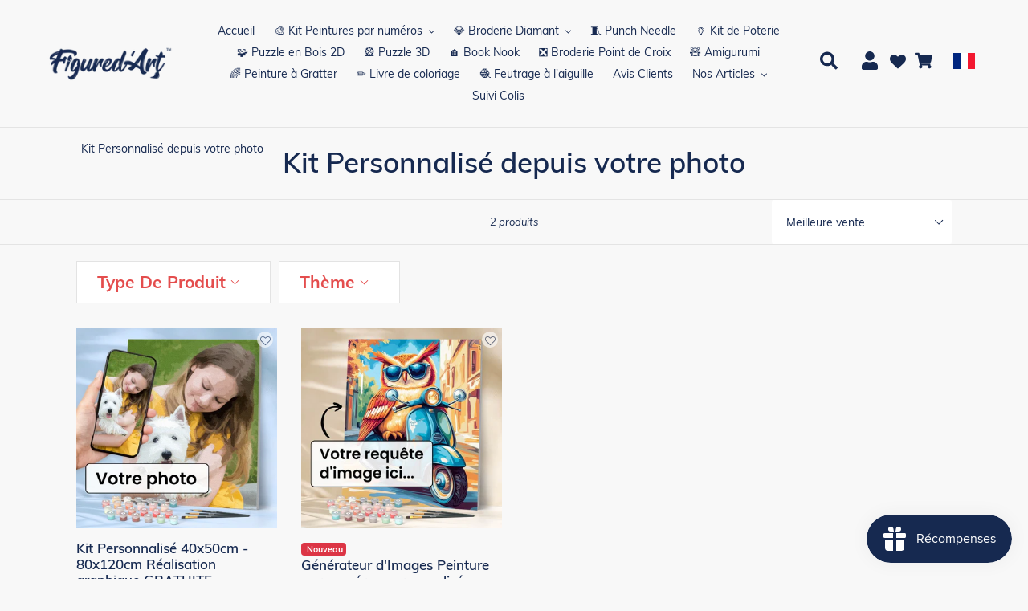

--- FILE ---
content_type: text/css
request_url: https://figuredart.com/cdn/shop/t/111/assets/figured-art.collapsible.boost-v2.css?v=140064787780098666561686587063
body_size: -397
content:
.boost-pfs-filter-collection-description.rte>section{display:none}@media only screen and (max-width: 749px){.boost-pfs-filter-collection-description.rte,.boost-pfs-filter-collection-description.rte p{font-size:13px}}.collapsible{position:relative;padding-bottom:.5em}.collapsible:not(.open)>section{display:none!important}.collapsible.open>section{display:block!important}.collapsible.open>.toggler{float:right}.collapsible.open>.toggler:after{content:"(voir moins)"}.collapsible>.toggler{cursor:pointer;color:#d3d3d3;text-decoration:none;float:right}.collapsible>.toggler:after{content:"(voir plus)"}
/*# sourceMappingURL=/cdn/shop/t/111/assets/figured-art.collapsible.boost-v2.css.map?v=140064787780098666561686587063 */


--- FILE ---
content_type: text/javascript; charset=utf-8
request_url: https://services.mybcapps.com/bc-sf-filter/filter?t=1769774626832&_=pf&shop=painting-your-life.myshopify.com&page=1&limit=32&sort=best-selling&display=grid&collection_scope=87825416256&tag=&product_available=false&variant_available=false&build_filter_tree=true&check_cache=true&locale=fr&sid=61163b88-9459-456c-b9bf-6ea519ade55b&callback=BoostPFSFilterCallback&event_type=init
body_size: 8132
content:
/**/ typeof BoostPFSFilterCallback === 'function' && BoostPFSFilterCallback({"total_product":2,"total_collection":0,"total_page":0,"from_cache":false,"products":[{"body_html":" Créez votre kit sur mesure de peinture par numéros personnalisé à partir d'une photo ! Livraison GRATUITE ! Une photo de mariage, vos enfants ou petits-enfants, un souvenir de vacances et bien d'autres encore, n'attendez plus pour personnaliser votre kit. La r éalisation graphique depuis votre photo est GRATUITE , suivez les étapes ci-dessous : 1) Sélectionnez votre taille, option de châssis et le nombre de couleurs. Pour une photo avec un grand nombre de d é tails, nous vous suggérons l'option 36 couleurs pour un rendu optimal. 2) Téléchargez votre photo via le bouton dédié sur notre page produit, et passez votre commande de façon normale. Recommandation : - La photo doit être nette et de résolution suffisante (minimum 1000x1000 px). - Un fond uniforme mettra en valeur le sujet de votre photo. 3) Notre infographiste vérifiera que la qualité de votre photo est suffisante 4) Une fois la photo confirmée par notre infographiste, notre atelier débutera la fabrication de votre oeuvre d'art en kit de peinture par numéros personnalisé. Vous recevrez ensuite chez vous votre kit entièrement personnalisé avec la toile numérotée et les pots de peintures correspondants. Modèle : Kit Personnalisé Méthode de réalisation : Peinture par numéros Tailles : 40x50cm / 50x65cm / 60x75cm / 70x90cm / 80x100cm / 80x120cm Support : Toile en lin numérotée Type de peinture : Acrylique Packaging : Colis emballé Ce kit de peinture par numéros contient tout le nécessaire pour réaliser votre œuvre : 1 toile en lin numérotée et personnalisée avec votre photo 3 pinceaux de tailles différentes en nylon des pots de peintures acrylique numérotés 2 vis + 2 crochets pour la fixation murale En cas de doute concernant votre photo, vous pouvez nous contacter à contact@figuredart.com en ajoutant en pièce-jointe la photo de votre choix. Livraison : 5 jours ouvrés de conception + 2 - 3 semaines de livraison Attention : Dans le cas ou vous ne seriez pas satisfait par le rendu de votre peinture, aucun retour ou remboursement ne pourront être effectués. Les photos affichées sur notre page produit ainsi que dans nos commentaires sont données à titre indicatif. En effet, il revient au client de fournir une image de qualité suffisante afin que le rendu final puisse être optimal. Lors d’un rendu final peu satisfaisant, la raison majeure est dans 95% des cas une photo de mauvaise qualité, de mauvaise résolution, avec une mauvaise lumière, ou un niveau de détails trop faible. ","skus":["CUSTOM-PBN-40x50-24","CUSTOM-PBN-40x50-DIY-24","CUSTOM-PBN-40x50-Y-24","CUSTOM-PBN-50x65-24","CUSTOM-PBN-50x65-DIY-24","CUSTOM-PBN-50x65-Y-24","CUSTOM-PBN-60x75-24","CUSTOM-PBN-60x75-DIY-24","CUSTOM-PBN-70x90-24","CUSTOM-PBN-80x100-24","CUSTOM-PBN-80x120-24","CUSTOM-PBN-40x50-36","CUSTOM-PBN-40x50-DIY-36","CUSTOM-PBN-40x50-Y-36","CUSTOM-PBN-50x65-36","CUSTOM-PBN-50x65-DIY-36","CUSTOM-PBN-50x65-Y-36","CUSTOM-PBN-60x75-36","CUSTOM-PBN-60x75-DIY-36","CUSTOM-PBN-70x90-36","CUSTOM-PBN-80x100-36","CUSTOM-PBN-80x120-36"],"available":true,"created_at":"2020-07-20T13:59:21Z","review_count":253,"variants":[{"merged_options":["taillechssis:40x50cm sans châssis en bois","nombre_de_couleurs:24 couleurs"],"inventory_quantity":-279,"image":null,"original_merged_options":["taillechssis:40x50cm sans châssis en bois","nombre_de_couleurs:24 couleurs"],"compare_at_price":null,"inventory_management":"shopify","available":true,"weight":0,"title":"40x50cm sans châssis en bois / 24 couleurs","inventory_policy":"continue","weight_unit":"kg","price":"29.90","id":32427569741875,"sku":"CUSTOM-PBN-40x50-24","barcode":null},{"merged_options":["taillechssis:40x50cm + châssis en bois à monter","nombre_de_couleurs:24 couleurs"],"inventory_quantity":-61,"image":null,"original_merged_options":["taillechssis:40x50cm + châssis en bois à monter","nombre_de_couleurs:24 couleurs"],"compare_at_price":null,"inventory_management":"shopify","available":true,"weight":0,"title":"40x50cm + châssis en bois à monter / 24 couleurs","inventory_policy":"continue","weight_unit":"kg","price":"38.90","id":32427569774643,"sku":"CUSTOM-PBN-40x50-DIY-24","barcode":null},{"merged_options":["taillechssis:40x50cm + Toile déjà tendue sur chassis","nombre_de_couleurs:24 couleurs"],"inventory_quantity":-140,"image":null,"original_merged_options":["taillechssis:40x50cm + Toile déjà tendue sur chassis","nombre_de_couleurs:24 couleurs"],"compare_at_price":null,"inventory_management":"shopify","available":true,"weight":0,"title":"40x50cm + Toile déjà tendue sur chassis / 24 couleurs","inventory_policy":"continue","weight_unit":"kg","price":"44.90","id":32427569807411,"sku":"CUSTOM-PBN-40x50-Y-24","barcode":null},{"merged_options":["taillechssis:50x65cm sans châssis en bois","nombre_de_couleurs:24 couleurs"],"inventory_quantity":-15,"image":null,"original_merged_options":["taillechssis:50x65cm sans châssis en bois","nombre_de_couleurs:24 couleurs"],"compare_at_price":null,"inventory_management":"shopify","available":true,"weight":0,"title":"50x65cm sans châssis en bois / 24 couleurs","inventory_policy":"continue","weight_unit":"kg","price":"45.90","id":39529878257715,"sku":"CUSTOM-PBN-50x65-24","barcode":null},{"merged_options":["taillechssis:50x65cm + châssis en bois à monter","nombre_de_couleurs:24 couleurs"],"inventory_quantity":-4,"image":null,"original_merged_options":["taillechssis:50x65cm + châssis en bois à monter","nombre_de_couleurs:24 couleurs"],"compare_at_price":null,"inventory_management":"shopify","available":true,"weight":0,"title":"50x65cm + châssis en bois à monter / 24 couleurs","inventory_policy":"continue","weight_unit":"kg","price":"62.90","id":39529878290483,"sku":"CUSTOM-PBN-50x65-DIY-24","barcode":null},{"merged_options":["taillechssis:50x65cm + Toile déjà tendue sur chassis","nombre_de_couleurs:24 couleurs"],"inventory_quantity":-8,"image":null,"original_merged_options":["taillechssis:50x65cm + Toile déjà tendue sur chassis","nombre_de_couleurs:24 couleurs"],"compare_at_price":null,"inventory_management":"shopify","available":true,"weight":0,"title":"50x65cm + Toile déjà tendue sur chassis / 24 couleurs","inventory_policy":"continue","weight_unit":"kg","price":"69.90","id":47928265671002,"sku":"CUSTOM-PBN-50x65-Y-24","barcode":null},{"merged_options":["taillechssis:60x75cm sans châssis en bois","nombre_de_couleurs:24 couleurs"],"inventory_quantity":-6,"image":null,"original_merged_options":["taillechssis:60x75cm sans châssis en bois","nombre_de_couleurs:24 couleurs"],"compare_at_price":null,"inventory_management":"shopify","available":true,"weight":0,"title":"60x75cm sans châssis en bois / 24 couleurs","inventory_policy":"continue","weight_unit":"kg","price":"59.90","id":39529878323251,"sku":"CUSTOM-PBN-60x75-24","barcode":null},{"merged_options":["taillechssis:60x75cm + châssis en bois à monter","nombre_de_couleurs:24 couleurs"],"inventory_quantity":-3,"image":null,"original_merged_options":["taillechssis:60x75cm + châssis en bois à monter","nombre_de_couleurs:24 couleurs"],"compare_at_price":null,"inventory_management":"shopify","available":true,"weight":0,"title":"60x75cm + châssis en bois à monter / 24 couleurs","inventory_policy":"continue","weight_unit":"kg","price":"76.90","id":39529878356019,"sku":"CUSTOM-PBN-60x75-DIY-24","barcode":null},{"merged_options":["taillechssis:70x90cm sans châssis en bois","nombre_de_couleurs:24 couleurs"],"inventory_quantity":0,"image":null,"original_merged_options":["taillechssis:70x90cm sans châssis en bois","nombre_de_couleurs:24 couleurs"],"compare_at_price":null,"inventory_management":"shopify","available":true,"weight":0,"title":"70x90cm sans châssis en bois / 24 couleurs","inventory_policy":"continue","weight_unit":"kg","price":"74.90","id":39529878388787,"sku":"CUSTOM-PBN-70x90-24","barcode":null},{"merged_options":["taillechssis:80x100cm sans châssis en bois","nombre_de_couleurs:24 couleurs"],"inventory_quantity":-1,"image":null,"original_merged_options":["taillechssis:80x100cm sans châssis en bois","nombre_de_couleurs:24 couleurs"],"compare_at_price":null,"inventory_management":"shopify","available":true,"weight":0,"title":"80x100cm sans châssis en bois / 24 couleurs","inventory_policy":"continue","weight_unit":"kg","price":"95.90","id":39529878421555,"sku":"CUSTOM-PBN-80x100-24","barcode":null},{"merged_options":["taillechssis:80x120cm sans châssis en bois","nombre_de_couleurs:24 couleurs"],"inventory_quantity":0,"image":null,"original_merged_options":["taillechssis:80x120cm sans châssis en bois","nombre_de_couleurs:24 couleurs"],"compare_at_price":null,"inventory_management":"shopify","available":true,"weight":0,"title":"80x120cm sans châssis en bois / 24 couleurs","inventory_policy":"continue","weight_unit":"kg","price":"109.90","id":39529878454323,"sku":"CUSTOM-PBN-80x120-24","barcode":null},{"merged_options":["taillechssis:40x50cm sans châssis en bois","nombre_de_couleurs:36 couleurs"],"inventory_quantity":-167,"image":null,"original_merged_options":["taillechssis:40x50cm sans châssis en bois","nombre_de_couleurs:36 couleurs"],"compare_at_price":null,"inventory_management":"shopify","available":true,"weight":0,"title":"40x50cm sans châssis en bois / 36 couleurs","inventory_policy":"continue","weight_unit":"kg","price":"39.90","id":32427569840179,"sku":"CUSTOM-PBN-40x50-36","barcode":null},{"merged_options":["taillechssis:40x50cm + châssis en bois à monter","nombre_de_couleurs:36 couleurs"],"inventory_quantity":-58,"image":null,"original_merged_options":["taillechssis:40x50cm + châssis en bois à monter","nombre_de_couleurs:36 couleurs"],"compare_at_price":null,"inventory_management":"shopify","available":true,"weight":0,"title":"40x50cm + châssis en bois à monter / 36 couleurs","inventory_policy":"continue","weight_unit":"kg","price":"48.90","id":32427569872947,"sku":"CUSTOM-PBN-40x50-DIY-36","barcode":null},{"merged_options":["taillechssis:40x50cm + Toile déjà tendue sur chassis","nombre_de_couleurs:36 couleurs"],"inventory_quantity":-151,"image":null,"original_merged_options":["taillechssis:40x50cm + Toile déjà tendue sur chassis","nombre_de_couleurs:36 couleurs"],"compare_at_price":null,"inventory_management":"shopify","available":true,"weight":0,"title":"40x50cm + Toile déjà tendue sur chassis / 36 couleurs","inventory_policy":"continue","weight_unit":"kg","price":"54.90","id":32427569905715,"sku":"CUSTOM-PBN-40x50-Y-36","barcode":null},{"merged_options":["taillechssis:50x65cm sans châssis en bois","nombre_de_couleurs:36 couleurs"],"inventory_quantity":-14,"image":null,"original_merged_options":["taillechssis:50x65cm sans châssis en bois","nombre_de_couleurs:36 couleurs"],"compare_at_price":null,"inventory_management":"shopify","available":true,"weight":0,"title":"50x65cm sans châssis en bois / 36 couleurs","inventory_policy":"continue","weight_unit":"kg","price":"56.90","id":39529878487091,"sku":"CUSTOM-PBN-50x65-36","barcode":null},{"merged_options":["taillechssis:50x65cm + châssis en bois à monter","nombre_de_couleurs:36 couleurs"],"inventory_quantity":-3,"image":null,"original_merged_options":["taillechssis:50x65cm + châssis en bois à monter","nombre_de_couleurs:36 couleurs"],"compare_at_price":null,"inventory_management":"shopify","available":true,"weight":0,"title":"50x65cm + châssis en bois à monter / 36 couleurs","inventory_policy":"continue","weight_unit":"kg","price":"72.90","id":39529878519859,"sku":"CUSTOM-PBN-50x65-DIY-36","barcode":null},{"merged_options":["taillechssis:50x65cm + Toile déjà tendue sur chassis","nombre_de_couleurs:36 couleurs"],"inventory_quantity":-24,"image":null,"original_merged_options":["taillechssis:50x65cm + Toile déjà tendue sur chassis","nombre_de_couleurs:36 couleurs"],"compare_at_price":null,"inventory_management":"shopify","available":true,"weight":0,"title":"50x65cm + Toile déjà tendue sur chassis / 36 couleurs","inventory_policy":"continue","weight_unit":"kg","price":"79.90","id":47928265703770,"sku":"CUSTOM-PBN-50x65-Y-36","barcode":null},{"merged_options":["taillechssis:60x75cm sans châssis en bois","nombre_de_couleurs:36 couleurs"],"inventory_quantity":-7,"image":null,"original_merged_options":["taillechssis:60x75cm sans châssis en bois","nombre_de_couleurs:36 couleurs"],"compare_at_price":null,"inventory_management":"shopify","available":true,"weight":0,"title":"60x75cm sans châssis en bois / 36 couleurs","inventory_policy":"continue","weight_unit":"kg","price":"69.90","id":39529878552627,"sku":"CUSTOM-PBN-60x75-36","barcode":null},{"merged_options":["taillechssis:60x75cm + châssis en bois à monter","nombre_de_couleurs:36 couleurs"],"inventory_quantity":-6,"image":null,"original_merged_options":["taillechssis:60x75cm + châssis en bois à monter","nombre_de_couleurs:36 couleurs"],"compare_at_price":null,"inventory_management":"shopify","available":true,"weight":0,"title":"60x75cm + châssis en bois à monter / 36 couleurs","inventory_policy":"continue","weight_unit":"kg","price":"89.90","id":39529878585395,"sku":"CUSTOM-PBN-60x75-DIY-36","barcode":null},{"merged_options":["taillechssis:70x90cm sans châssis en bois","nombre_de_couleurs:36 couleurs"],"inventory_quantity":-2,"image":null,"original_merged_options":["taillechssis:70x90cm sans châssis en bois","nombre_de_couleurs:36 couleurs"],"compare_at_price":null,"inventory_management":"shopify","available":true,"weight":0,"title":"70x90cm sans châssis en bois / 36 couleurs","inventory_policy":"continue","weight_unit":"kg","price":"84.90","id":39529878618163,"sku":"CUSTOM-PBN-70x90-36","barcode":null},{"merged_options":["taillechssis:80x100cm sans châssis en bois","nombre_de_couleurs:36 couleurs"],"inventory_quantity":-7,"image":null,"original_merged_options":["taillechssis:80x100cm sans châssis en bois","nombre_de_couleurs:36 couleurs"],"compare_at_price":null,"inventory_management":"shopify","available":true,"weight":0,"title":"80x100cm sans châssis en bois / 36 couleurs","inventory_policy":"continue","weight_unit":"kg","price":"105.90","id":39529878650931,"sku":"CUSTOM-PBN-80x100-36","barcode":null},{"merged_options":["taillechssis:80x120cm sans châssis en bois","nombre_de_couleurs:36 couleurs"],"inventory_quantity":-8,"image":null,"original_merged_options":["taillechssis:80x120cm sans châssis en bois","nombre_de_couleurs:36 couleurs"],"compare_at_price":null,"inventory_management":"shopify","available":true,"weight":0,"title":"80x120cm sans châssis en bois / 36 couleurs","inventory_policy":"continue","weight_unit":"kg","price":"119.90","id":39529878683699,"sku":"CUSTOM-PBN-80x120-36","barcode":null}],"media":[],"title":"Kit Personnalisé 40x50cm - 80x120cm Réalisation graphique GRATUITE","price_min":29.9,"images_info":[{"src":"https://cdn.shopify.com/s/files/1/0113/2557/1136/files/CUSTOM-PBN-01-blue_27c4e4a1-69b9-451e-b9e2-72a7aa37a1a2.jpg?v=1769006383","width":1000,"alt":null,"id":58225836032346,"position":1,"height":1000},{"src":"https://cdn.shopify.com/s/files/1/0113/2557/1136/files/peintureparnumerochien.jpg?v=1769006383","width":1080,"alt":null,"id":49731571253594,"position":2,"height":1080},{"src":"https://cdn.shopify.com/s/files/1/0113/2557/1136/files/peintureparnumeroportrait.jpg?v=1769006383","width":1024,"alt":null,"id":49731571384666,"position":3,"height":1365},{"src":"https://cdn.shopify.com/s/files/1/0113/2557/1136/files/peintureparnumerochat.jpg?v=1769006383","width":2606,"alt":null,"id":49731571417434,"position":4,"height":3258},{"src":"https://cdn.shopify.com/s/files/1/0113/2557/1136/files/peintureparnumerochienpersonnalise.jpg?v=1769006383","width":1402,"alt":null,"id":49731571319130,"position":5,"height":1753},{"src":"https://cdn.shopify.com/s/files/1/0113/2557/1136/files/peintureparnumeroportrait2.jpg?v=1769006383","width":432,"alt":null,"id":49731582656858,"position":6,"height":576},{"src":"https://cdn.shopify.com/s/files/1/0113/2557/1136/files/peintureparnumeropaysagepersonnalise.jpg?v=1769006383","width":720,"alt":null,"id":49731571286362,"position":7,"height":670},{"src":"https://cdn.shopify.com/s/files/1/0113/2557/1136/products/a-la-campagne-complexe-france-paysages-peinture-par-numeros-figuredart-free-shipping-365_956bb9b3-06cf-453e-8b21-0c5acf5a7cf9.jpg?v=1769006383","width":933,"alt":null,"id":21292017680435,"position":8,"height":700},{"src":"https://cdn.shopify.com/s/files/1/0113/2557/1136/products/a-la-campagne-complexe-france-paysages-peinture-par-numeros-figuredart-free-shipping-628_896fbabe-4279-45fc-8d7c-7e38b1e5ccd2.jpg?v=1769006383","width":933,"alt":null,"id":21292019548211,"position":9,"height":700},{"src":"https://cdn.shopify.com/s/files/1/0113/2557/1136/products/a-la-campagne-complexe-france-paysages-peinture-par-numeros-figuredart-free-shipping-277_aa4421bf-8edb-4827-87e4-27c563b15a76.jpg?v=1769006383","width":700,"alt":null,"id":21292020793395,"position":10,"height":685},{"src":"https://cdn.shopify.com/s/files/1/0113/2557/1136/products/a-la-campagne-complexe-france-paysages-peinture-par-numeros-figuredart-free-shipping-242_e1598e59-4193-4e51-bd50-fa9ce82e9ec7.jpg?v=1769006383","width":3928,"alt":null,"id":21292021776435,"position":11,"height":3165},{"src":"https://cdn.shopify.com/s/files/1/0113/2557/1136/products/a-la-campagne-complexe-france-paysages-peinture-par-numeros-figuredart-free-shipping-355_85f145b6-cb93-499b-abd7-475de4f000fb.jpg?v=1769006383","width":3432,"alt":null,"id":21292022497331,"position":12,"height":2765},{"src":"https://cdn.shopify.com/s/files/1/0113/2557/1136/products/a-la-campagne-complexe-france-paysages-peinture-par-numeros-figuredart-free-shipping-260_e2a8e3b5-2c59-4d73-9fd1-03cee1f4a527.jpg?v=1769006383","width":3000,"alt":null,"id":21292023152691,"position":13,"height":3000},{"src":"https://cdn.shopify.com/s/files/1/0113/2557/1136/products/a-la-campagne-complexe-france-paysages-peinture-par-numeros-figuredart-free-shipping-441_52f14c5f-bba9-4347-aa5a-ce15b7296179.jpg?v=1769006383","width":3000,"alt":null,"id":21292023447603,"position":14,"height":3000}],"review_ratings":4.88,"template_suffix":"paint-by-numbers","updated_at":"2026-01-30T11:50:17Z","collections":[{"template_suffix":"paint-by-numbers","handle":"tableaux-a-peindre","id":159092539443,"sort_value":"00b","title":"Tableaux à peindre"},{"template_suffix":"paint-by-numbers","handle":"peinture-par-numero-sur-toile-tendue","id":159092637747,"sort_value":"00b","title":"Peinture par numéro sur toile tendue"},{"template_suffix":"paint-by-numbers","handle":"peinture-par-numeros-grand-format","id":159083429939,"sort_value":"00b","title":"Peinture par numéros grand format"},{"template_suffix":"pagefly.1e384fb9","handle":"kit-personnalise-depuis-votre-photo","id":87825416256,"sort_value":"0c","title":"Kit Personnalisé depuis votre photo"},{"template_suffix":"paint-by-numbers","handle":"kit-peintures-par-numeros","id":151704928320,"sort_value":"00c","title":"Kit Peintures par numéros"},{"template_suffix":"paint-by-numbers","handle":"peinture-par-numeros-pour-adulte","id":159092867123,"sort_value":"00b","title":"Peinture par numéros pour adulte"},{"template_suffix":"paint-by-numbers","handle":"numero-d-art","id":159092441139,"sort_value":"00b","title":"Numéro d’Art"},{"template_suffix":"paint-by-numbers","handle":"peinture-au-numero","id":159093489715,"sort_value":"00b","title":"Peinture au numéro"},{"template_suffix":"paint-by-numbers","handle":"films","id":118382362688,"sort_value":"00b","title":"Peinture par Numéro Films"},{"template_suffix":"paint-by-numbers","handle":"tableau-peinture","id":621749272922,"sort_value":"00b","title":"Tableau Peinture"},{"sortOrder":"BEST_SELLING","handle":"frontpage","id":80776134720,"sort_value":"1","title":"Home page"},{"template_suffix":"","sortOrder":"BEST_SELLING","handle":"products-without-special-price","id":265333768243,"sort_value":"007","title":"Products without special price"},{"template_suffix":"paint-by-numbers","handle":"peinture-par-numeros-personnalise","id":669879927130,"sort_value":"0c","title":"Peinture par numéros personnalisé"}],"vendor":"Figured'Art","percent_sale_min":0,"best_selling_rank":1,"html":{"theme_id":0,"value":""},"id":4617083191347,"published_at":"2020-07-20T13:59:22Z","rio_ratings":[],"images":{"1":"https://cdn.shopify.com/s/files/1/0113/2557/1136/files/CUSTOM-PBN-01-blue_27c4e4a1-69b9-451e-b9e2-72a7aa37a1a2.jpg?v=1769006383","2":"https://cdn.shopify.com/s/files/1/0113/2557/1136/files/peintureparnumerochien.jpg?v=1769006383","3":"https://cdn.shopify.com/s/files/1/0113/2557/1136/files/peintureparnumeroportrait.jpg?v=1769006383","4":"https://cdn.shopify.com/s/files/1/0113/2557/1136/files/peintureparnumerochat.jpg?v=1769006383","5":"https://cdn.shopify.com/s/files/1/0113/2557/1136/files/peintureparnumerochienpersonnalise.jpg?v=1769006383","6":"https://cdn.shopify.com/s/files/1/0113/2557/1136/files/peintureparnumeroportrait2.jpg?v=1769006383","7":"https://cdn.shopify.com/s/files/1/0113/2557/1136/files/peintureparnumeropaysagepersonnalise.jpg?v=1769006383","8":"https://cdn.shopify.com/s/files/1/0113/2557/1136/products/a-la-campagne-complexe-france-paysages-peinture-par-numeros-figuredart-free-shipping-365_956bb9b3-06cf-453e-8b21-0c5acf5a7cf9.jpg?v=1769006383","9":"https://cdn.shopify.com/s/files/1/0113/2557/1136/products/a-la-campagne-complexe-france-paysages-peinture-par-numeros-figuredart-free-shipping-628_896fbabe-4279-45fc-8d7c-7e38b1e5ccd2.jpg?v=1769006383","10":"https://cdn.shopify.com/s/files/1/0113/2557/1136/products/a-la-campagne-complexe-france-paysages-peinture-par-numeros-figuredart-free-shipping-277_aa4421bf-8edb-4827-87e4-27c563b15a76.jpg?v=1769006383","11":"https://cdn.shopify.com/s/files/1/0113/2557/1136/products/a-la-campagne-complexe-france-paysages-peinture-par-numeros-figuredart-free-shipping-242_e1598e59-4193-4e51-bd50-fa9ce82e9ec7.jpg?v=1769006383","12":"https://cdn.shopify.com/s/files/1/0113/2557/1136/products/a-la-campagne-complexe-france-paysages-peinture-par-numeros-figuredart-free-shipping-355_85f145b6-cb93-499b-abd7-475de4f000fb.jpg?v=1769006383","13":"https://cdn.shopify.com/s/files/1/0113/2557/1136/products/a-la-campagne-complexe-france-paysages-peinture-par-numeros-figuredart-free-shipping-260_e2a8e3b5-2c59-4d73-9fd1-03cee1f4a527.jpg?v=1769006383","14":"https://cdn.shopify.com/s/files/1/0113/2557/1136/products/a-la-campagne-complexe-france-paysages-peinture-par-numeros-figuredart-free-shipping-441_52f14c5f-bba9-4347-aa5a-ce15b7296179.jpg?v=1769006383"},"options_with_values":[{"original_name":"taillechssis","values":[{"image":null,"title":"40x50cm sans châssis en bois"},{"image":null,"title":"40x50cm + châssis en bois à monter"},{"image":null,"title":"40x50cm + Toile déjà tendue sur chassis"},{"image":null,"title":"50x65cm sans châssis en bois"},{"image":null,"title":"50x65cm + châssis en bois à monter"},{"image":null,"title":"50x65cm + Toile déjà tendue sur chassis"},{"image":null,"title":"60x75cm sans châssis en bois"},{"image":null,"title":"60x75cm + châssis en bois à monter"},{"image":null,"title":"70x90cm sans châssis en bois"},{"image":null,"title":"80x100cm sans châssis en bois"},{"image":null,"title":"80x120cm sans châssis en bois"}],"name":"taillechssis","label":"Taille/Châssis","position":1},{"original_name":"nombre_de_couleurs","values":[{"image":null,"title":"24 couleurs"},{"image":null,"title":"36 couleurs"}],"name":"nombre_de_couleurs","label":"Nombre de couleurs","position":2}],"handle":"kit-photo-personnalisee-commandez-votre-kit-sur-mesure","compare_at_price_min":null,"barcodes":[],"tags":["films","full price","sur mesure"],"published_scope":"web","metafields":[{"namespace":"judgeme","type":"string","value":"<div style='display:none' class='jdgm-prev-badge' data-average-rating='4.88' data-number-of-reviews='253' data-number-of-questions='0'> <span class='jdgm-prev-badge__stars' data-score='4.88' tabindex='0' aria-label='4.88 stars' role='button'> <span class='jdgm-star jdgm--on'></span><span class='jdgm-star jdgm--on'></span><span class='jdgm-star jdgm--on'></span><span class='jdgm-star jdgm--on'></span><span class='jdgm-star jdgm--on'></span> </span> <span class='jdgm-prev-badge__text'> 253 reviews </span> </div>","key":"badge"}],"product_type":"peinture par numéros","locations":[],"position":null,"compare_at_price_max":null,"product_category":"Drawing & Painting Kits","price_max":119.9},{"body_html":" Créez votre peinture par numéros sur mesure à partir d’une image générée par l’intelligence artificielle. Surprise garantie ! Vous décrivez ce que vous voulez, l’intelligence artificielle génère l’image, puis nous la transformons en kit de peinture par numéros Figured'Art, prêt à peindre. Comment ça marche 1) Générez votre image (IA) Tapez votre description dans le champ Choisissez le format : Paysage ou Portrait Cliquez sur « Générer » (jusqu’à 15 essais par jour ) Astuce : plus votre description est précise (sujet, décor, ambiance, couleurs), meilleur sera le résultat. 2) Choisissez vos options Taille + option châssis Nombre de couleurs : 24 (plus simple) ou 36 (plus détaillé) 3) Ajoutez au panier et commandez On s’occupe du reste. Après commande Notre équipe vérifie que l’image fonctionne bien en peinture par numéros (lisibilité, contraste, niveau de détails), puis nous lançons la production. Fabrication sur-mesure et expédition sous 48 heures. Détails du kit Modèle : Kit Personnalisé Méthode : Peinture par numéros Tailles : 40x50cm / 50x65cm / 60x75cm / 70x90cm / 80x100cm / 80x120cm Support : Toile en lin numérotée Peinture : Acrylique Inclus dans le kit : 1 toile en lin numérotée personnalisée Pots de peinture acrylique numérotés 3 pinceaux (3 tailles) 2 vis + 2 crochets pour la fixation Besoin d’aide ? contact@figuredart.com Produit personnalisé : pas de retour ni remboursement après fabrication. Le rendu final dépend de l’image choisie et des options sélectionnées (taille, nombre de couleurs). ","skus":["CUSTOM-PBNFA-40x50-24","CUSTOM-PBNFA-40x50-DIY-24","CUSTOM-PBNFA-40x50-Y-24","CUSTOM-PBNFA-50x65-24","CUSTOM-PBNFA-50x65-DIY-24","CUSTOM-PBNFA-50x65-Y-24","CUSTOM-PBNFA-60x75-24","CUSTOM-PBNFA-60x75-DIY-24","CUSTOM-PBNFA-70x90-24","CUSTOM-PBNFA-80x100-24","CUSTOM-PBNFA-80x120-24","CUSTOM-PBNFA-40x50-36","CUSTOM-PBNFA-40x50-DIY-36","CUSTOM-PBNFA-40x50-Y-36","CUSTOM-PBNFA-50x65-36","CUSTOM-PBNFA-50x65-DIY-36","CUSTOM-PBNFA-50x65-Y-36","CUSTOM-PBNFA-60x75-36","CUSTOM-PBNFA-60x75-DIY-36","CUSTOM-PBNFA-70x90-36","CUSTOM-PBNFA-80x100-36","CUSTOM-PBNFA-80x120-36"],"available":true,"created_at":"2025-11-11T07:07:25Z","review_count":0,"variants":[{"merged_options":["taillechssis:40x50cm sans châssis en bois","nombre_de_couleurs:24 couleurs"],"inventory_quantity":-2,"image":null,"original_merged_options":["taillechssis:40x50cm sans châssis en bois","nombre_de_couleurs:24 couleurs"],"compare_at_price":null,"inventory_management":"shopify","available":true,"weight":0,"title":"40x50cm sans châssis en bois / 24 couleurs","inventory_policy":"continue","weight_unit":"kg","price":"29.90","id":52699924529498,"sku":"CUSTOM-PBNFA-40x50-24","barcode":null},{"merged_options":["taillechssis:40x50cm + châssis en bois à monter","nombre_de_couleurs:24 couleurs"],"inventory_quantity":0,"image":null,"original_merged_options":["taillechssis:40x50cm + châssis en bois à monter","nombre_de_couleurs:24 couleurs"],"compare_at_price":null,"inventory_management":"shopify","available":true,"weight":0,"title":"40x50cm + châssis en bois à monter / 24 couleurs","inventory_policy":"continue","weight_unit":"kg","price":"38.90","id":52699924562266,"sku":"CUSTOM-PBNFA-40x50-DIY-24","barcode":null},{"merged_options":["taillechssis:40x50cm + Toile déjà tendue sur chassis","nombre_de_couleurs:24 couleurs"],"inventory_quantity":-1,"image":null,"original_merged_options":["taillechssis:40x50cm + Toile déjà tendue sur chassis","nombre_de_couleurs:24 couleurs"],"compare_at_price":null,"inventory_management":"shopify","available":true,"weight":0,"title":"40x50cm + Toile déjà tendue sur chassis / 24 couleurs","inventory_policy":"continue","weight_unit":"kg","price":"44.90","id":52699924595034,"sku":"CUSTOM-PBNFA-40x50-Y-24","barcode":null},{"merged_options":["taillechssis:50x65cm sans châssis en bois","nombre_de_couleurs:24 couleurs"],"inventory_quantity":0,"image":null,"original_merged_options":["taillechssis:50x65cm sans châssis en bois","nombre_de_couleurs:24 couleurs"],"compare_at_price":null,"inventory_management":"shopify","available":true,"weight":0,"title":"50x65cm sans châssis en bois / 24 couleurs","inventory_policy":"continue","weight_unit":"kg","price":"45.90","id":52699924627802,"sku":"CUSTOM-PBNFA-50x65-24","barcode":null},{"merged_options":["taillechssis:50x65cm + châssis en bois à monter","nombre_de_couleurs:24 couleurs"],"inventory_quantity":0,"image":null,"original_merged_options":["taillechssis:50x65cm + châssis en bois à monter","nombre_de_couleurs:24 couleurs"],"compare_at_price":null,"inventory_management":"shopify","available":true,"weight":0,"title":"50x65cm + châssis en bois à monter / 24 couleurs","inventory_policy":"continue","weight_unit":"kg","price":"62.90","id":52699924660570,"sku":"CUSTOM-PBNFA-50x65-DIY-24","barcode":null},{"merged_options":["taillechssis:50x65cm + Toile déjà tendue sur chassis","nombre_de_couleurs:24 couleurs"],"inventory_quantity":0,"image":null,"original_merged_options":["taillechssis:50x65cm + Toile déjà tendue sur chassis","nombre_de_couleurs:24 couleurs"],"compare_at_price":null,"inventory_management":"shopify","available":true,"weight":0,"title":"50x65cm + Toile déjà tendue sur chassis / 24 couleurs","inventory_policy":"continue","weight_unit":"kg","price":"69.90","id":52699924693338,"sku":"CUSTOM-PBNFA-50x65-Y-24","barcode":null},{"merged_options":["taillechssis:60x75cm sans châssis en bois","nombre_de_couleurs:24 couleurs"],"inventory_quantity":0,"image":null,"original_merged_options":["taillechssis:60x75cm sans châssis en bois","nombre_de_couleurs:24 couleurs"],"compare_at_price":null,"inventory_management":"shopify","available":true,"weight":0,"title":"60x75cm sans châssis en bois / 24 couleurs","inventory_policy":"continue","weight_unit":"kg","price":"59.90","id":52699924726106,"sku":"CUSTOM-PBNFA-60x75-24","barcode":null},{"merged_options":["taillechssis:60x75cm + châssis en bois à monter","nombre_de_couleurs:24 couleurs"],"inventory_quantity":0,"image":null,"original_merged_options":["taillechssis:60x75cm + châssis en bois à monter","nombre_de_couleurs:24 couleurs"],"compare_at_price":null,"inventory_management":"shopify","available":true,"weight":0,"title":"60x75cm + châssis en bois à monter / 24 couleurs","inventory_policy":"continue","weight_unit":"kg","price":"76.90","id":52699924758874,"sku":"CUSTOM-PBNFA-60x75-DIY-24","barcode":null},{"merged_options":["taillechssis:70x90cm sans châssis en bois","nombre_de_couleurs:24 couleurs"],"inventory_quantity":0,"image":null,"original_merged_options":["taillechssis:70x90cm sans châssis en bois","nombre_de_couleurs:24 couleurs"],"compare_at_price":null,"inventory_management":"shopify","available":true,"weight":0,"title":"70x90cm sans châssis en bois / 24 couleurs","inventory_policy":"continue","weight_unit":"kg","price":"74.90","id":52699924791642,"sku":"CUSTOM-PBNFA-70x90-24","barcode":null},{"merged_options":["taillechssis:80x100cm sans châssis en bois","nombre_de_couleurs:24 couleurs"],"inventory_quantity":0,"image":null,"original_merged_options":["taillechssis:80x100cm sans châssis en bois","nombre_de_couleurs:24 couleurs"],"compare_at_price":null,"inventory_management":"shopify","available":true,"weight":0,"title":"80x100cm sans châssis en bois / 24 couleurs","inventory_policy":"continue","weight_unit":"kg","price":"95.90","id":52699924824410,"sku":"CUSTOM-PBNFA-80x100-24","barcode":null},{"merged_options":["taillechssis:80x120cm sans châssis en bois","nombre_de_couleurs:24 couleurs"],"inventory_quantity":0,"image":null,"original_merged_options":["taillechssis:80x120cm sans châssis en bois","nombre_de_couleurs:24 couleurs"],"compare_at_price":null,"inventory_management":"shopify","available":true,"weight":0,"title":"80x120cm sans châssis en bois / 24 couleurs","inventory_policy":"continue","weight_unit":"kg","price":"109.90","id":52699924857178,"sku":"CUSTOM-PBNFA-80x120-24","barcode":null},{"merged_options":["taillechssis:40x50cm sans châssis en bois","nombre_de_couleurs:36 couleurs"],"inventory_quantity":0,"image":null,"original_merged_options":["taillechssis:40x50cm sans châssis en bois","nombre_de_couleurs:36 couleurs"],"compare_at_price":null,"inventory_management":"shopify","available":true,"weight":0,"title":"40x50cm sans châssis en bois / 36 couleurs","inventory_policy":"continue","weight_unit":"kg","price":"39.90","id":52699924889946,"sku":"CUSTOM-PBNFA-40x50-36","barcode":null},{"merged_options":["taillechssis:40x50cm + châssis en bois à monter","nombre_de_couleurs:36 couleurs"],"inventory_quantity":-2,"image":null,"original_merged_options":["taillechssis:40x50cm + châssis en bois à monter","nombre_de_couleurs:36 couleurs"],"compare_at_price":null,"inventory_management":"shopify","available":true,"weight":0,"title":"40x50cm + châssis en bois à monter / 36 couleurs","inventory_policy":"continue","weight_unit":"kg","price":"48.90","id":52699924922714,"sku":"CUSTOM-PBNFA-40x50-DIY-36","barcode":null},{"merged_options":["taillechssis:40x50cm + Toile déjà tendue sur chassis","nombre_de_couleurs:36 couleurs"],"inventory_quantity":0,"image":null,"original_merged_options":["taillechssis:40x50cm + Toile déjà tendue sur chassis","nombre_de_couleurs:36 couleurs"],"compare_at_price":null,"inventory_management":"shopify","available":true,"weight":0,"title":"40x50cm + Toile déjà tendue sur chassis / 36 couleurs","inventory_policy":"continue","weight_unit":"kg","price":"54.90","id":52699924955482,"sku":"CUSTOM-PBNFA-40x50-Y-36","barcode":null},{"merged_options":["taillechssis:50x65cm sans châssis en bois","nombre_de_couleurs:36 couleurs"],"inventory_quantity":0,"image":null,"original_merged_options":["taillechssis:50x65cm sans châssis en bois","nombre_de_couleurs:36 couleurs"],"compare_at_price":null,"inventory_management":"shopify","available":true,"weight":0,"title":"50x65cm sans châssis en bois / 36 couleurs","inventory_policy":"continue","weight_unit":"kg","price":"56.90","id":52699924988250,"sku":"CUSTOM-PBNFA-50x65-36","barcode":null},{"merged_options":["taillechssis:50x65cm + châssis en bois à monter","nombre_de_couleurs:36 couleurs"],"inventory_quantity":0,"image":null,"original_merged_options":["taillechssis:50x65cm + châssis en bois à monter","nombre_de_couleurs:36 couleurs"],"compare_at_price":null,"inventory_management":"shopify","available":true,"weight":0,"title":"50x65cm + châssis en bois à monter / 36 couleurs","inventory_policy":"continue","weight_unit":"kg","price":"72.90","id":52699925021018,"sku":"CUSTOM-PBNFA-50x65-DIY-36","barcode":null},{"merged_options":["taillechssis:50x65cm + Toile déjà tendue sur chassis","nombre_de_couleurs:36 couleurs"],"inventory_quantity":0,"image":null,"original_merged_options":["taillechssis:50x65cm + Toile déjà tendue sur chassis","nombre_de_couleurs:36 couleurs"],"compare_at_price":null,"inventory_management":"shopify","available":true,"weight":0,"title":"50x65cm + Toile déjà tendue sur chassis / 36 couleurs","inventory_policy":"continue","weight_unit":"kg","price":"79.90","id":52699925053786,"sku":"CUSTOM-PBNFA-50x65-Y-36","barcode":null},{"merged_options":["taillechssis:60x75cm sans châssis en bois","nombre_de_couleurs:36 couleurs"],"inventory_quantity":0,"image":null,"original_merged_options":["taillechssis:60x75cm sans châssis en bois","nombre_de_couleurs:36 couleurs"],"compare_at_price":null,"inventory_management":"shopify","available":true,"weight":0,"title":"60x75cm sans châssis en bois / 36 couleurs","inventory_policy":"continue","weight_unit":"kg","price":"69.90","id":52699925086554,"sku":"CUSTOM-PBNFA-60x75-36","barcode":null},{"merged_options":["taillechssis:60x75cm + châssis en bois à monter","nombre_de_couleurs:36 couleurs"],"inventory_quantity":0,"image":null,"original_merged_options":["taillechssis:60x75cm + châssis en bois à monter","nombre_de_couleurs:36 couleurs"],"compare_at_price":null,"inventory_management":"shopify","available":true,"weight":0,"title":"60x75cm + châssis en bois à monter / 36 couleurs","inventory_policy":"continue","weight_unit":"kg","price":"89.90","id":52699925119322,"sku":"CUSTOM-PBNFA-60x75-DIY-36","barcode":null},{"merged_options":["taillechssis:70x90cm sans châssis en bois","nombre_de_couleurs:36 couleurs"],"inventory_quantity":0,"image":null,"original_merged_options":["taillechssis:70x90cm sans châssis en bois","nombre_de_couleurs:36 couleurs"],"compare_at_price":null,"inventory_management":"shopify","available":true,"weight":0,"title":"70x90cm sans châssis en bois / 36 couleurs","inventory_policy":"continue","weight_unit":"kg","price":"84.90","id":52699925152090,"sku":"CUSTOM-PBNFA-70x90-36","barcode":null},{"merged_options":["taillechssis:80x100cm sans châssis en bois","nombre_de_couleurs:36 couleurs"],"inventory_quantity":0,"image":null,"original_merged_options":["taillechssis:80x100cm sans châssis en bois","nombre_de_couleurs:36 couleurs"],"compare_at_price":null,"inventory_management":"shopify","available":true,"weight":0,"title":"80x100cm sans châssis en bois / 36 couleurs","inventory_policy":"continue","weight_unit":"kg","price":"105.90","id":52699925184858,"sku":"CUSTOM-PBNFA-80x100-36","barcode":null},{"merged_options":["taillechssis:80x120cm sans châssis en bois","nombre_de_couleurs:36 couleurs"],"inventory_quantity":0,"image":null,"original_merged_options":["taillechssis:80x120cm sans châssis en bois","nombre_de_couleurs:36 couleurs"],"compare_at_price":null,"inventory_management":"shopify","available":true,"weight":0,"title":"80x120cm sans châssis en bois / 36 couleurs","inventory_policy":"continue","weight_unit":"kg","price":"119.90","id":52699925217626,"sku":"CUSTOM-PBNFA-80x120-36","barcode":null}],"media":[],"title":"Générateur d'Images Peinture par numéros personnalisé","price_min":29.9,"images_info":[{"src":"https://cdn.shopify.com/s/files/1/0113/2557/1136/files/CUSTOM-PBNFA-01.jpg?v=1768852640","width":1000,"alt":null,"id":58170615005530,"position":1,"height":1000},{"src":"https://cdn.shopify.com/s/files/1/0113/2557/1136/files/CUSTOM-PBNFA-02.jpg?v=1768852640","width":1000,"alt":null,"id":58170614972762,"position":2,"height":1000},{"src":"https://cdn.shopify.com/s/files/1/0113/2557/1136/files/CUSTOM-PBNFA-03.jpg?v=1768852640","width":1000,"alt":null,"id":58170615136602,"position":3,"height":1000},{"src":"https://cdn.shopify.com/s/files/1/0113/2557/1136/files/CUSTOM-PBNFA-04.jpg?v=1768852640","width":1000,"alt":null,"id":58170615038298,"position":4,"height":1000},{"src":"https://cdn.shopify.com/s/files/1/0113/2557/1136/files/05_Paint_Pots.jpg?v=1768852892","width":1000,"alt":null,"id":58170677756250,"position":5,"height":1000},{"src":"https://cdn.shopify.com/s/files/1/0113/2557/1136/files/06_Paint_pots.jpg?v=1768853376","width":1000,"alt":null,"id":58170759971162,"position":6,"height":1000},{"src":"https://cdn.shopify.com/s/files/1/0113/2557/1136/files/IMG_1536_6d54c227-66fe-4cde-88ae-1356429c49a4.jpg?v=1768853376","width":1000,"alt":null,"id":57203440550234,"position":7,"height":1000},{"src":"https://cdn.shopify.com/s/files/1/0113/2557/1136/files/S1_201_5e1eaf00-a8b0-44e6-8646-7a4d3e9055f4.jpg?v=1768853376","width":1000,"alt":null,"id":57203440615770,"position":8,"height":1000},{"src":"https://cdn.shopify.com/s/files/1/0113/2557/1136/files/S1_206_0545a0fe-c4a3-477c-979f-0a030773f933.jpg?v=1768853376","width":1000,"alt":null,"id":57203440648538,"position":9,"height":1000},{"src":"https://cdn.shopify.com/s/files/1/0113/2557/1136/files/IMG_1434_31dba13a-f926-4960-93c2-769a8e613a8d.jpg?v=1768853376","width":1000,"alt":null,"id":57203440681306,"position":10,"height":1000},{"src":"https://cdn.shopify.com/s/files/1/0113/2557/1136/files/IMG_1438_622e2212-57a1-4b6f-bd2c-5fef8547e773.jpg?v=1768853376","width":1000,"alt":null,"id":57203440714074,"position":11,"height":1000},{"src":"https://cdn.shopify.com/s/files/1/0113/2557/1136/files/Product-page-recap-chassis_New-brush_1000x1000_FR_2fd27487-7f1a-4ed2-8b69-d12e5201fe41.jpg?v=1768853376","width":1000,"alt":null,"id":57203440746842,"position":12,"height":1000}],"review_ratings":0,"template_suffix":"paint-by-numbers","updated_at":"2026-01-29T17:20:22Z","collections":[{"template_suffix":"paint-by-numbers","handle":"tableaux-a-peindre","id":159092539443,"sort_value":"t7g2","title":"Tableaux à peindre"},{"template_suffix":"paint-by-numbers","handle":"tableau-peinture","id":621749272922,"sort_value":"t7g2","title":"Tableau Peinture"},{"template_suffix":"paint-by-numbers","handle":"peinture-par-numeros-grand-format","id":159083429939,"sort_value":"tbh2","title":"Peinture par numéros grand format"},{"template_suffix":"paint-by-numbers","handle":"peinture-par-numero-sur-toile-tendue","id":159092637747,"sort_value":"t7g2","title":"Peinture par numéro sur toile tendue"},{"template_suffix":"pagefly.1e384fb9","handle":"kit-personnalise-depuis-votre-photo","id":87825416256,"sort_value":"1y","title":"Kit Personnalisé depuis votre photo"},{"template_suffix":"paint-by-numbers","handle":"films","id":118382362688,"sort_value":"5","title":"Peinture par Numéro Films"},{"template_suffix":"paint-by-numbers","handle":"kit-peintures-par-numeros","id":151704928320,"sort_value":"000b","title":"Kit Peintures par numéros"},{"template_suffix":"paint-by-numbers","handle":"peinture-par-numeros-pour-adulte","id":159092867123,"sort_value":"t7g2","title":"Peinture par numéros pour adulte"},{"template_suffix":"paint-by-numbers","handle":"numero-d-art","id":159092441139,"sort_value":"tbh2","title":"Numéro d’Art"},{"template_suffix":"paint-by-numbers","handle":"peinture-au-numero","id":159093489715,"sort_value":"t7g2","title":"Peinture au numéro"},{"template_suffix":"paint-by-numbers","handle":"peinture-par-numeros-personnalise","id":669879927130,"sort_value":"0p","title":"Peinture par numéros personnalisé"},{"template_suffix":"paint-by-numbers","handle":"nouveautes","id":130144337984,"sort_value":"z9","title":"Nouveautés Peinture par Numéro"}],"vendor":"Figured'Art","percent_sale_min":0,"html":{"theme_id":0,"value":""},"id":10528721240410,"published_at":"2025-12-29T12:49:50Z","rio_ratings":[],"images":{"1":"https://cdn.shopify.com/s/files/1/0113/2557/1136/files/CUSTOM-PBNFA-01.jpg?v=1768852640","2":"https://cdn.shopify.com/s/files/1/0113/2557/1136/files/CUSTOM-PBNFA-02.jpg?v=1768852640","3":"https://cdn.shopify.com/s/files/1/0113/2557/1136/files/CUSTOM-PBNFA-03.jpg?v=1768852640","4":"https://cdn.shopify.com/s/files/1/0113/2557/1136/files/CUSTOM-PBNFA-04.jpg?v=1768852640","5":"https://cdn.shopify.com/s/files/1/0113/2557/1136/files/05_Paint_Pots.jpg?v=1768852892","6":"https://cdn.shopify.com/s/files/1/0113/2557/1136/files/06_Paint_pots.jpg?v=1768853376","7":"https://cdn.shopify.com/s/files/1/0113/2557/1136/files/IMG_1536_6d54c227-66fe-4cde-88ae-1356429c49a4.jpg?v=1768853376","8":"https://cdn.shopify.com/s/files/1/0113/2557/1136/files/S1_201_5e1eaf00-a8b0-44e6-8646-7a4d3e9055f4.jpg?v=1768853376","9":"https://cdn.shopify.com/s/files/1/0113/2557/1136/files/S1_206_0545a0fe-c4a3-477c-979f-0a030773f933.jpg?v=1768853376","10":"https://cdn.shopify.com/s/files/1/0113/2557/1136/files/IMG_1434_31dba13a-f926-4960-93c2-769a8e613a8d.jpg?v=1768853376","11":"https://cdn.shopify.com/s/files/1/0113/2557/1136/files/IMG_1438_622e2212-57a1-4b6f-bd2c-5fef8547e773.jpg?v=1768853376","12":"https://cdn.shopify.com/s/files/1/0113/2557/1136/files/Product-page-recap-chassis_New-brush_1000x1000_FR_2fd27487-7f1a-4ed2-8b69-d12e5201fe41.jpg?v=1768853376"},"options_with_values":[{"original_name":"taillechssis","values":[{"image":null,"title":"40x50cm sans châssis en bois"},{"image":null,"title":"40x50cm + châssis en bois à monter"},{"image":null,"title":"40x50cm + Toile déjà tendue sur chassis"},{"image":null,"title":"50x65cm sans châssis en bois"},{"image":null,"title":"50x65cm + châssis en bois à monter"},{"image":null,"title":"50x65cm + Toile déjà tendue sur chassis"},{"image":null,"title":"60x75cm sans châssis en bois"},{"image":null,"title":"60x75cm + châssis en bois à monter"},{"image":null,"title":"70x90cm sans châssis en bois"},{"image":null,"title":"80x100cm sans châssis en bois"},{"image":null,"title":"80x120cm sans châssis en bois"}],"name":"taillechssis","label":"Taille/Châssis","position":1},{"original_name":"nombre_de_couleurs","values":[{"image":null,"title":"24 couleurs"},{"image":null,"title":"36 couleurs"}],"name":"nombre_de_couleurs","label":"Nombre de couleurs","position":2}],"handle":"generateur-images-peinture-par-numeros-personnalise","compare_at_price_min":null,"barcodes":[],"tags":["films","full price","nouveautés"],"published_scope":"web","metafields":[{"namespace":"judgeme","type":"string","value":"<div style='display:none' class='jdgm-prev-badge' data-average-rating='0.00' data-number-of-reviews='0' data-number-of-questions='0'> <span class='jdgm-prev-badge__stars' data-score='0.00' tabindex='0' aria-label='0.00 stars' role='button'> <span class='jdgm-star jdgm--off'></span><span class='jdgm-star jdgm--off'></span><span class='jdgm-star jdgm--off'></span><span class='jdgm-star jdgm--off'></span><span class='jdgm-star jdgm--off'></span> </span> <span class='jdgm-prev-badge__text'> No reviews </span> </div>","key":"badge"}],"product_type":"peinture par numéros","locations":[],"position":null,"compare_at_price_max":null,"product_category":"Drawing & Painting Kits","price_max":119.9}],"event_type":"init","filter":{"options":[{"filterType":"product_type","label":"Type de produit","tooltip":null,"filterOptionId":"pf_pt_type_de_produit","position":0,"selectType":"multiple","status":"active","valueType":"all","displayType":"list","manualValues":null,"removeTextFilterValues":"","replaceTextFilterValues":null,"excludedValues":["Gift Cards"],"values":[{"key":"peinture par numéros","doc_count":2}]},{"filterType":"collection","label":"Collection","isCollapseMobile":false,"isCollapsePC":false,"tooltip":null,"displayAllValuesInUppercaseForm":false,"showSearchBoxFilterMobile":false,"showSearchBoxFilterPC":false,"showMoreType":"scrollbar","sortManualValues":false,"sortType":"key-asc","filterOptionId":"pf_c_collection","position":1,"selectType":"single","status":"disabled","valueType":"specific","displayType":"list","keepValuesStatic":false,"activeCollectionAll":true,"manualValues":[{"handle":"animaux","id":"89013059648","label":"Peinture par Numéro Animaux","sort_order":"manual"},{"handle":"bateaux","id":"118382493760","label":"Peinture par Numéro Bateaux","sort_order":"manual"},{"handle":"cuisine","id":"133323391040","label":"Peinture par Numéro Cuisine","sort_order":"manual"},{"handle":"danse","id":"118382460992","label":"Peinture par Numéro Danse","sort_order":"manual"},{"handle":"enfants","id":"118382166080","label":"Peinture par Numéro Enfants","sort_order":"manual"},{"handle":"envies-dailleurs","id":"118535487552","label":"Peinture par Numéro Envies d'Ailleurs","sort_order":"manual"},{"handle":"films","id":"118382362688","label":"Peinture par Numéro Films","sort_order":"manual"},{"handle":"kit-personnalise-depuis-votre-photo","id":"87825416256","label":"Kit Personnalisé depuis votre photo","sort_order":"best-selling"},{"handle":"fleurs","id":"118383542336","label":"Peinture par Numéro Fleurs","sort_order":"manual"},{"handle":"nouveautes","id":"130144337984","label":"Nouveautés Peinture par Numéro","sort_order":"manual"},{"handle":"nu","id":"90580451392","label":"Peinture par Numéro Nu","sort_order":"manual"},{"handle":"paysages","id":"90486341696","label":"Peinture par Numéro Paysages","sort_order":"manual"},{"handle":"reproduction-doeuvres","id":"90485653568","label":"Peinture par Numéro Reproduction d'Oeuvres","sort_order":"manual"},{"handle":"romantique","id":"118383411264","label":"Peinture par Numéro Romantique","sort_order":"manual"},{"handle":"ville","id":"89018564672","label":"Peinture par Numéro Ville","sort_order":"manual"},{"handle":"broderie-animaux","id":"157591470131","label":"Broderie Diamant Animaux","sort_order":"manual"},{"handle":"broderie-autres","id":"157602775091","label":"Broderie Diamant Autres","sort_order":"best-selling"},{"handle":"broderie-bateaux","id":"157591568435","label":"Broderie Diamant Bateaux","sort_order":"manual"},{"handle":"broderie-danse","id":"157591601203","label":"Broderie Diamant Danse","sort_order":"best-selling"},{"handle":"broderie-enfants","id":"157591666739","label":"Broderie Diamant Enfants","sort_order":"best-selling"},{"handle":"broderie-envies-dailleurs","id":"157591797811","label":"Broderie Diamant Envies d'Ailleurs","sort_order":"manual"},{"handle":"broderie-films","id":"157591765043","label":"Broderie Diamant Films","sort_order":"manual"},{"handle":"broderie-fleurs","id":"157591535667","label":"Broderie Diamant Fleurs","sort_order":"manual"},{"handle":"broderie-paysages","id":"157591633971","label":"Broderie Diamant Paysages","sort_order":"manual"},{"handle":"broderie-reproduction-doeuvres","id":"157591732275","label":"Broderie Diamant Reproduction d'Oeuvres","sort_order":"manual"},{"handle":"broderie-romantique","id":"157591896115","label":"Broderie Diamant Romantique","sort_order":"manual"},{"handle":"broderie-ville","id":"157591863347","label":"Broderie Diamant Ville","sort_order":"manual"}],"hideTextBoxes":false},{"filterType":"tag","label":"Thème","isCollapseMobile":false,"isCollapsePC":false,"tooltip":null,"displayAllValuesInUppercaseForm":false,"showSearchBoxFilterMobile":false,"showSearchBoxFilterPC":false,"showMoreType":"scrollbar","sortManualValues":false,"sortType":"key-asc","filterOptionId":"pf_t_theme","position":2,"selectType":"multiple","status":"active","valueType":"all","displayType":"list","swatchStyle":"circle-grid","manualValues":null,"prefix":null,"removeTextFilterValues":"","replaceTextFilterValues":null,"excludedValues":["Broderie Animaux","Broderie Enfants","Broderie Autres","Broderie Religion","Broderie Romantique","Broderie Bateaux","Broderie Paysages","Broderie Fleurs","Broderie Reproduction d'Oeuvres","Broderie Danse","Broderie Films","Broderie Cuisine","Broderie Ville","Broderie Envies d'Ailleurs","Intermédiaire","intermédiaire","full price","france"],"values":[{"key":"films","doc_count":2},{"key":"nouveautés","doc_count":1},{"key":"sur mesure","doc_count":1}]},{"filterType":"opt_taille","label":"Taille","isCollapseMobile":false,"isCollapsePC":false,"tooltip":null,"displayAllValuesInUppercaseForm":false,"showSearchBoxFilterMobile":false,"showSearchBoxFilterPC":false,"showMoreType":"scrollbar","sortManualValues":false,"sortType":"key-asc","filterOptionId":"pf_opt_taille","position":3,"selectType":"multiple","status":"active","valueType":"specific","displayType":"list","swatchStyle":"circle-grid","manualValues":["20x20cm","25x25cm","20x30cm","30x30cm","32x40cm","30x40cm","40x40cm","40x50cm","40x80cm","50x50cm","50x65cm","50x100cm","60x60cm","60x75cm","60x80cm","60x90cm","60x120cm","70x70cm","70x90cm","70X140cm","80x80cm","90x90cm","90x120cm","100x80cm","80x100cm","20 cm de diamètre","Format A3 (29.7x42cm)","30x40cm (Petit format)","40x50cm (Format standard)","50x65cm (Résultat très net)","60x80cm (Résultat très net)","70x90cm (Résultat très net)","80x100cm (Chef-d'œuvre)"],"removeTextFilterValues":"","replaceTextFilterValues":null,"excludedValues":[],"values":[]},{"filterType":"opt_choix_de_la_taille","label":"Choix de la Taille","isCollapseMobile":false,"isCollapsePC":false,"tooltip":null,"displayAllValuesInUppercaseForm":false,"showSearchBoxFilterMobile":false,"showSearchBoxFilterPC":false,"showMoreType":"scrollbar","sortManualValues":false,"sortType":"key-asc","filterOptionId":"pf_opt_choix_de_la_taille","position":4,"selectType":"multiple","status":"active","valueType":"specific","displayType":"list","swatchStyle":"circle-grid","manualValues":["20x25cm (Petit format)","20x30cm (Petit format)","30x30cm (Petit format)","30x40cm (Petit format)","40x40cm (Petit format)","40x50cm (Format standard)","50x50cm (Format standard)","50x65cm (Résultat très net)","60x60cm (Format standard)","60x80cm (Résultat très net)","60x90cm (Résultat très net)","70x70cm (Résultat très net)","70x90cm (Résultat très net)","80x80cm (Résultat très net)","80x100cm (Chef-d'œuvre)"],"removeTextFilterValues":"","replaceTextFilterValues":null,"excludedValues":[],"values":[]},{"filterType":"price","label":"Prix","tooltip":null,"filterOptionId":"pf_p_prix","position":5,"status":"active","displayType":"range","sliderRange":4,"sliderStep":1,"manualValues":null,"hideTextBoxes":false,"values":{"max":29.9,"min":29.9}},{"filterType":"review_ratings","label":"Review Ratings","isCollapseMobile":false,"isCollapsePC":false,"tooltip":null,"displayAllValuesInUppercaseForm":false,"showSearchBoxFilterMobile":false,"showSearchBoxFilterPC":false,"showMoreType":"scrollbar","sortManualValues":false,"sortType":"key-asc","filterOptionId":"pf_r_review_ratings","position":6,"selectType":"single","status":"disabled","valueType":"","displayType":"rating","showExactRating":false,"starColor":"#FFD117","hideTextBoxes":false},{"filterType":"opt_chssis","label":"Châssis","isCollapseMobile":false,"isCollapsePC":false,"tooltip":null,"displayAllValuesInUppercaseForm":false,"showSearchBoxFilterMobile":false,"showSearchBoxFilterPC":false,"showMoreType":"scrollbar","sortManualValues":false,"sortType":"key-asc","filterOptionId":"pf_opt_chssis","position":7,"selectType":"single","status":"disabled","valueType":"all","displayType":"list","manualValues":[],"removeTextFilterValues":"","replaceTextFilterValues":null,"excludedValues":[],"hideTextBoxes":false},{"filterType":"tag","label":"Niveau de difficulté","isCollapseMobile":false,"isCollapsePC":false,"tooltip":null,"displayAllValuesInUppercaseForm":false,"showSearchBoxFilterMobile":false,"showSearchBoxFilterPC":false,"showMoreType":"scrollbar","sortManualValues":false,"sortType":"key-asc","filterOptionId":"pf_t_niveau_de_difficulte","position":8,"selectType":"multiple","status":"active","valueType":"specific","displayType":"list","manualValues":["facile","intermédiaire","complexe"],"prefix":"","removeTextFilterValues":"","replaceTextFilterValues":null,"excludedValues":null,"hideTextBoxes":false,"values":[]},{"filterType":"opt_forme_de_diamant","label":"Forme de diamant","isCollapseMobile":false,"isCollapsePC":false,"tooltip":null,"displayAllValuesInUppercaseForm":false,"showSearchBoxFilterMobile":false,"showSearchBoxFilterPC":false,"showMoreType":"scrollbar","sortManualValues":false,"sortType":"key-asc","filterOptionId":"pf_opt_forme_de_diamant","position":9,"selectType":"multiple","status":"active","valueType":"all","displayType":"list","manualValues":[],"removeTextFilterValues":"","replaceTextFilterValues":null,"excludedValues":[],"hideTextBoxes":false,"values":[]},{"filterType":"tag","label":"Stock France Livraison 48h","isCollapseMobile":false,"isCollapsePC":false,"tooltip":null,"displayAllValuesInUppercaseForm":false,"showSearchBoxFilterMobile":false,"showSearchBoxFilterPC":false,"showMoreType":"scrollbar","sortManualValues":false,"sortType":"key-asc","filterOptionId":"pf_t_stock_france_livraison_48h","position":10,"selectType":"single","status":"active","valueType":"specific","displayType":"box","swatchStyle":"circle-grid","manualValues":["france"],"prefix":null,"removeTextFilterValues":"","replaceTextFilterValues":null,"excludedValues":null,"values":[]}],"filterId":"H1WDMtj3CB"},"bundles":[],"meta":{"rid":"ecc26211-5587-4c34-bb72-6a0e70fe6f39","currency":"EUR","money_format_with_currency":"€{{amount_with_comma_separator}} EUR","money_format":"{{amount_with_comma_separator}}€","affected_by_merchandising":false,"affected_by_performance_ranking":false,"affected_by_search_personalization":false}});

--- FILE ---
content_type: text/javascript
request_url: https://figuredart.com/cdn/shop/t/111/assets/figured-art.collapsible.js?v=59521597639519587821686587063
body_size: -125
content:
window.addEventListener("DOMContentLoaded",function(){var createCollapsibleDescription=function(fa_$){fa_$(document).on("click",".collapsible .toggler",function(){fa_$(this).parent().toggleClass("open")}),fa_$(faConfig.collapsible_descClassName).each(function(){let container=fa_$(this),section=container.children("section").first();if(section&&section.length>0){container.addClass("collapsible"),container.append(fa_$("<a href='#'></a>").addClass("toggler"));let lastElBeforeSection=section.prevAll().last();lastElBeforeSection&&(console.debug("The last element before section is ",lastElBeforeSection),lastElBeforeSection.css("display")==="inline"&&(console.debug("Add a p tag as a line break after ",lastElBeforeSection),section.prepend(fa_$("<p id='insert-line-break'></p>"))))}})};faLoadjQueryThenRun(fa_$=>{console.log("This site is using jQuery version: "+fa_$.fn.jquery+" (figured-art.js)"),createCollapsibleDescription(fa_$),console.info("Activate collapsible description feature")})});
//# sourceMappingURL=/cdn/shop/t/111/assets/figured-art.collapsible.js.map?v=59521597639519587821686587063


--- FILE ---
content_type: text/javascript
request_url: https://figuredart.com/cdn/shop/t/111/assets/boost-pfs-filter.js?v=102184213874417068971760286070
body_size: 4064
content:
if(typeof boostPFSThemeConfig<"u")var boostPFSFilterConfig={general:{limit:boostPFSThemeConfig.custom.products_per_page,loadProductFirst:!1,styleScrollToTop:"style2",defaultDisplay:boostPFSThemeConfig.custom.layout,showPlaceholderProductList:!0,enableAjaxCart:!1}};var boostPFSTemplate={soldOutClass:"product-price--sold-out grid-view-item--sold-out",vendorGridHtml:'<div class="grid-view-item__vendor">{{itemVendorLabel}}</div>',soldOutLabelGridHtml:' <span class="product-price__sold-out">'+boostPFSThemeConfig.label.sold_out+"</span>",productGridItemHtml:'<div class="grid__item {{itemGridWidthClass}}"><div class="grid-view-item {{itemSoldOutClass}} product-card"><a class="grid-view-item__link grid-view-item__image-container full-width-link" href="{{itemUrl}}"><span class="visually-hidden">{{itemTitle}}</span></a>{{imageStyle}}{{itemImages}}{{itemNew}}{{itemStock}}<div class="h4 grid-view-item__title">{{itemTitle}}</div>{{itemReviews}}{{itemPrice}}{{itemWishlist}}</div></div>',vendorSmallListHtml:'<div class="list-view-item__vendor-column small--hide"><div class="list-view-item__vendor">{{itemVendorLabel}}</div></div>',vendorMediumListHtml:'<div class="list-view-item__vendor medium-up--hide">{{itemVendorLabel}}</div>',saleLabelListHtml:'<div class="list-view-item__on-sale">'+boostPFSThemeConfig.label.sale+"</div>",soldOutLabelListHtml:'<div class="list-view-item__sold-out">'+boostPFSThemeConfig.label.sold_out+"</div>",productListItemHtml:'<li href="{{itemUrl}}" class="list-view-item"><div class="product-card product-card--list"><div class="list-view-item__link"><div class="list-view-item__image-column"><div class="list-view-item__image-wrapper"><img class="list-view-item__image" src="{{itemThumbUrl}}" alt="{{itemTitle}}"></div></div><div class="list-view-item__title-column"><div class="list-view-item__title">{{itemTitle}}</div>{{itemReviews}}{{itemSaleLabel}}{{itemMediumVendor}}{{itemSoldOutLabel}}</div>{{itemSmallVendor}}<div class="list-view-item__price-column">{{itemPrice}}</div></div></div></li>',previousActiveHtml:'<li><a href="{{itemUrl}}" class="btn btn--secondary btn--narrow"><svg aria-hidden="true" focusable="false" role="presentation" class="icon icon--wide icon-arrow-left" viewBox="0 0 20 8"><path d="M4.814 7.555C3.95 6.61 3.2 5.893 2.568 5.4 1.937 4.91 1.341 4.544.781 4.303v-.44a9.933 9.933 0 0 0 1.875-1.196c.606-.485 1.328-1.196 2.168-2.134h.752c-.612 1.309-1.253 2.315-1.924 3.018H19.23v.986H3.652c.495.632.84 1.1 1.036 1.406.195.306.485.843.869 1.612h-.743z" fill="#000" fill-rule="evenodd"></path></svg><span class="icon__fallback-text">Previous</span></a></li>',previousDisabledHtml:'<li><div class="btn btn--secondary btn--narrow btn--disabled"><svg aria-hidden="true" focusable="false" role="presentation" class="icon icon--wide icon-arrow-left" viewBox="0 0 20 8"><path d="M4.814 7.555C3.95 6.61 3.2 5.893 2.568 5.4 1.937 4.91 1.341 4.544.781 4.303v-.44a9.933 9.933 0 0 0 1.875-1.196c.606-.485 1.328-1.196 2.168-2.134h.752c-.612 1.309-1.253 2.315-1.924 3.018H19.23v.986H3.652c.495.632.84 1.1 1.036 1.406.195.306.485.843.869 1.612h-.743z" fill="#000" fill-rule="evenodd"></path></svg><span class="icon__fallback-text">Previous</span></div></li>',nextActiveHtml:'<li><a href="{{itemUrl}}" class="btn btn--secondary btn--narrow"><svg aria-hidden="true" focusable="false" role="presentation" class="icon icon--wide icon-arrow-right" viewBox="0 0 20 8"><path d="M15.186.445c.865.944 1.614 1.662 2.246 2.154.631.491 1.227.857 1.787 1.098v.44a9.933 9.933 0 0 0-1.875 1.196c-.606.485-1.328 1.196-2.168 2.134h-.752c.612-1.309 1.253-2.315 1.924-3.018H.77v-.986h15.577c-.495-.632-.84-1.1-1.035-1.406-.196-.306-.486-.843-.87-1.612h.743z" fill="#000" fill-rule="evenodd"></path></svg><span class="icon__fallback-text">Next</span></a></li>',nextDisabledHtml:'<li><div class="btn btn--secondary btn--narrow btn--disabled"><svg aria-hidden="true" focusable="false" role="presentation" class="icon icon--wide icon-arrow-right" viewBox="0 0 20 8"><path d="M15.186.445c.865.944 1.614 1.662 2.246 2.154.631.491 1.227.857 1.787 1.098v.44a9.933 9.933 0 0 0-1.875 1.196c-.606.485-1.328 1.196-2.168 2.134h-.752c.612-1.309 1.253-2.315 1.924-3.018H.77v-.986h15.577c-.495-.632-.84-1.1-1.035-1.406-.196-.306-.486-.843-.87-1.612h.743z" fill="#000" fill-rule="evenodd"></path></svg><span class="icon__fallback-text">Next</span></div></li>',paginateHtml:'<ul class="list--inline pagination clearfix">{{previous}}<li class="pagination__text">{{pageItems}}</li>{{next}}</ul>',sortingHtml:'<label for="boost-pfs-filter-top-sorting-select" class="label--hidden">{{sortingLabel}}</label><select id="boost-pfs-filter-top-sorting-select" class="filters-toolbar__input filters-toolbar__input--sort">{{sortingItems}}</select>'};(function(){BoostPFS.inject(this),ProductGridItem.prototype.compileTemplate=function(data){data||(data=this.data);var images=data.images_info,soldOut=!data.available,onSale=data.compare_at_price_min>data.price_min,priceVaries=data.price_min!=data.price_max,firstVariant=data.variants[0];if(Utils.getParam("variant")!==null&&Utils.getParam("variant")!=""){var paramVariant=data.variants.filter(function(e){return e.id==Utils.getParam("variant")});typeof paramVariant[0]<"u"&&(firstVariant=paramVariant[0])}else for(var i=0;i<data.variants.length;i++)if(data.variants[i].available){firstVariant=data.variants[i];break}var itemHtml=boostPFSTemplate.productGridItemHtml,itemGridWidthClass="",imageSize="600x600";switch(boostPFSThemeConfig.custom.products_per_row){case 2:itemGridWidthClass="medium-up--one-half",imageSize="540x600";break;case 3:itemGridWidthClass="small--one-half medium-up--one-third",imageSize="345x550";break;case 4:itemGridWidthClass="small--one-half medium-up--one-quarter",imageSize="250x";break;case 5:itemGridWidthClass="small--one-half medium-up--one-fifth",imageSize="195x";break}itemHtml=itemHtml.replace(/{{itemGridWidthClass}}/g,itemGridWidthClass);var itemSoldOutClass=soldOut?boostPFSTemplate.soldOutClass:"";itemHtml=itemHtml.replace(/{{itemSoldOutClass}}/g,itemSoldOutClass);var itemSoldOutLabel=soldOut?boostPFSTemplate.soldOutLabelGridHtml:"";itemHtml=itemHtml.replace(/{{itemSoldOutLabel}}/g,itemSoldOutLabel);var imgId="ProductCardImage-"+data.id,wrapperId="ProductCardImageWrapper-"+data.id,imageStyle=buildImageStyle(data);itemHtml=itemHtml.replace(/{{imageStyle}}/g,imageStyle);let itemWishlistHtml='<div class="wishlist-wrapper js" style="max-width: {{productMaxwidth}}px;"><div class="wishlist-circle"><div class="zoomywishid zoomywishid-{{productId}}" data-product-id="{{productId}}" data-handle="{{productHandle}}" data-image="{{productFeaturedimage}}" data-variantname="{{variantName}}" data-title="{{itemTitle}}" data-variant="{{variantId}}" data-price="{{variantPrice}}"></div></div></div>';var productMaxwidth=boostPFSThemeConfig.custom.max_height*data.images_info[0].width/data.images_info[0].height;itemWishlistHtml=itemWishlistHtml.replace(/{{productMaxwidth}}/g,productMaxwidth);var productId=data.id;itemWishlistHtml=itemWishlistHtml.replace(/{{productId}}/g,productId);var productHandle=data.handle;itemWishlistHtml=itemWishlistHtml.replace(/{{productHandle}}/g,productHandle);var productFeaturedimage=Utils.getFeaturedImage(images,"300x300");itemWishlistHtml=itemWishlistHtml.replace(/{{productFeaturedimage}}/g,productFeaturedimage);var variantName=firstVariant.title;itemWishlistHtml=itemWishlistHtml.replace(/{{variantName}}/g,variantName);var variantId=firstVariant.id;itemWishlistHtml=itemWishlistHtml.replace(/{{variantId}}/g,variantId);var variantPrice=firstVariant.price;itemWishlistHtml=itemWishlistHtml.replace(/{{variantPrice}}/g,variantPrice),itemHtml=itemHtml.replace(/{{itemWishlist}}/g,itemWishlistHtml);var aspect_ratio="",itemImagesHtml='<div id="'+wrapperId+'" class="grid-view-item__image-wrapper js">';itemImagesHtml+='<div style="padding-top:',images.length>0?(aspect_ratio=images[0].width/images[0].height,itemImagesHtml+=1/aspect_ratio*100):itemImagesHtml+=100,itemImagesHtml+='%;">',itemImagesHtml+='<img id="'+imgId+'" class="grid-view-item__image lazyload" src="'+Utils.getFeaturedImage(images,"300x300")+'" data-src="'+Utils.getFeaturedImage(images,"{width}x")+'" data-widths="[180, 360, 540, 720, 900, 1080, 1296, 1512, 1728, 2048]" data-aspectratio="'+aspect_ratio+'" data-sizes="auto" alt="{{itemTitle}}">',itemImagesHtml+="</div>",itemImagesHtml+="</div>";var image_size=boostPFSThemeConfig.custom.max_height+"x"+boostPFSThemeConfig.custom.max_height,max_width=images.length>0?boostPFSThemeConfig.custom.max_height*aspect_ratio:0;itemImagesHtml+='<noscript><img class="grid-view-item__image" src="'+Utils.getFeaturedImage(images,image_size+"@2x")+'" alt="{{itemTitle}}" style="max-width: '+max_width+'px;"></noscript>',itemHtml=itemHtml.replace(/{{itemImages}}/g,itemImagesHtml);var itemVendorHtml=boostPFSThemeConfig.custom.vendor_enable?boostPFSTemplate.vendorGridHtml:"";itemHtml=itemHtml.replace(/{{itemVendor}}/g,itemVendorHtml);var itemPriceHtml=buildPrice(data,onSale,priceVaries);itemHtml=itemHtml.replace(/{{itemPrice}}/g,itemPriceHtml),(typeof Integration>"u"||!Integration.hascompileTemplate("reviews"))&&(itemHtml=itemHtml.replace(/{{itemReviews}}/g,""));var itemStockHtml=buildStockLabel(data);itemHtml=itemHtml.replace(/{{itemStock}}/g,itemStockHtml);var itemNewHtml=buildNewLabel(data);return itemHtml=itemHtml.replace(/{{itemNew}}/g,itemNewHtml),itemHtml=itemHtml.replace(/{{itemId}}/g,data.id),itemHtml=itemHtml.replace(/{{itemTitle}}/g,data.title),itemHtml=itemHtml.replace(/{{itemVendorLabel}}/g,data.vendor),itemHtml=itemHtml.replace(/{{itemUrl}}/g,Utils.buildProductItemUrlWithVariant(data)),itemHtml};function buildImageStyle(data){var images=data.images_info,imgId="ProductCardImage-"+data.id,wrapperId="ProductCardImageWrapper-"+data.id,imageStyle="";if(images.length>0){var image=images[0],width=boostPFSThemeConfig.custom.max_height,height=boostPFSThemeConfig.custom.max_height,aspect_ratio=image.width/image.height,small_style=!0,container_aspect_ratio=width*1/height;if(image.aspect_ratio<1){var maximum_width=height*aspect_ratio;if(image.height<=height){var maximum_height=image.height;maximum_width=image.width}else var maximum_height=height}else if(aspect_ratio<container_aspect_ratio){var maximum_height=height/aspect_ratio;if(image.height<=height)var maximum_height=image.height,maximum_width=image.width;else var maximum_height=height,maximum_width=height*aspect_ratio}else{var maximum_height=height/aspect_ratio;if(image.width<=width){maximum_height=image.height;var maximum_width=image.width}else{var maximum_width=width;maximum_height=maximum_width/aspect_ratio}}imageStyle+="<style>",small_style&&(imageStyle+="@media screen and (min-width: 750px) {"),imageStyle+="#"+imgId+" {max-width: "+maximum_width+"px;max-height: "+maximum_height+"px;}#"+wrapperId+" {max-width: "+maximum_width+"px;max-height: "+maximum_height+"px;}",small_style&&(imageStyle+="}"),small_style&&(aspect_ratio<1?maximum_width=750*aspect_ratio:image.width<750?maximum_width=image.width:maximum_width=750,imageStyle+="@media screen and (max-width: 749px) {",imageStyle+="#"+imgId+" {max-width: "+maximum_width+"px;max-height: 750px;}#"+wrapperId+" {max-width: "+maximum_width+"px;}",imageStyle+="}"),imageStyle+="</style>"}return imageStyle}ProductListItem.prototype.compileTemplate=function(data){data||(data=this.data);var images=data.images_info,soldOut=!data.available,onSale=data.compare_at_price_min>data.price_min,priceVaries=data.price_min!=data.price_max,firstVariant=data.variants[0];if(Utils.getParam("variant")!==null&&Utils.getParam("variant")!=""){var paramVariant=data.variants.filter(function(e){return e.id==Utils.getParam("variant")});typeof paramVariant[0]<"u"&&(firstVariant=paramVariant[0])}else for(var i=0;i<data.variants.length;i++)if(data.variants[i].available){firstVariant=data.variants[i];break}var itemHtml=boostPFSTemplate.productListItemHtml,itemSaleLabel=onSale?boostPFSTemplate.saleLabelListHtml:"";itemHtml=itemHtml.replace(/{{itemSaleLabel}}/g,itemSaleLabel);var itemSoldOutLabel=soldOut?boostPFSTemplate.soldOutLabelListHtml:"";itemHtml=itemHtml.replace(/{{itemSoldOutLabel}}/g,itemSoldOutLabel);var itemThumbUrl=images.length>0?Utils.optimizeImage(images[0].src,"600x600"):boostPFSThemeConfig.general.no_image_url;itemHtml=itemHtml.replace(/{{itemThumbUrl}}/g,itemThumbUrl);var itemSmallVendorHtml=boostPFSThemeConfig.custom.vendor_enable?boostPFSTemplate.vendorSmallListHtml:"";itemHtml=itemHtml.replace(/{{itemSmallVendor}}/g,itemSmallVendorHtml);var itemMediumVendorHtml=boostPFSThemeConfig.custom.vendor_enable?boostPFSTemplate.vendorMediumListHtml:"";itemHtml=itemHtml.replace(/{{itemMediumVendor}}/g,itemMediumVendorHtml);var itemPriceHtml=buildPrice(data,onSale,priceVaries);itemHtml=itemHtml.replace(/{{itemPrice}}/g,itemPriceHtml),(typeof Integration>"u"||!Integration.hascompileTemplate("reviews"))&&(itemHtml=itemHtml.replace(/{{itemReviews}}/g,""));var itemStockHtml=buildStockLabel(data);itemHtml=itemHtml.replace(/{{itemStock}}/g,itemStockHtml);var itemNewHtml=buildNewLabel(data);return itemHtml=itemHtml.replace(/{{itemNew}}/g,itemNewHtml),itemHtml=itemHtml.replace(/{{itemTitle}}/g,data.title),itemHtml=itemHtml.replace(/{{itemVendorLabel}}/g,data.vendor),itemHtml=itemHtml.replace(/{{itemUrl}}/g,Utils.buildProductItemUrlWithVariant(data)),itemHtml};function getFirstVariant(product){for(const theVariant of product.variants)return theVariant;return null}function getFirstAvailableVariant(product){for(const theVariant of product.variants)if(theVariant.available)return theVariant;return null}function getCheapestDiscountVariant(product){let cheapestDiscountVariant=null;for(const theVariant of product.variants)if(theVariant.available&&theVariant.compare_at_price!==null){let compareAtPrice=parseFloat(theVariant.compare_at_price),price=parseFloat(theVariant.price);compareAtPrice>price&&(cheapestDiscountVariant===null||parseFloat(cheapestDiscountVariant.price)>price)&&(cheapestDiscountVariant=theVariant)}return cheapestDiscountVariant}function buildPrice(data,onSale,priceVaries){let firstVariant=getFirstVariant(data),selectedVariant=getCheapestDiscountVariant(data);selectedVariant==null&&(selectedVariant=getFirstAvailableVariant(data),selectedVariant==null&&(selectedVariant=firstVariant));let price=parseFloat(selectedVariant.price),formattedPrice=Utils.formatMoney(price,Globals.moneyFormat),compareAtPrice=price,formattedCompareAtPrice="";onSale=!1,selectedVariant.compare_at_price!==null&&(compareAtPrice=parseFloat(selectedVariant.compare_at_price),formattedCompareAtPrice=Utils.formatMoney(compareAtPrice,Globals.moneyFormat),onSale=compareAtPrice>price);var priceHtml='<dl class="price'+(onSale?" price--on-sale":"")+'" data-price>';if(data.available&&priceVaries&&(priceHtml+='<span class="starting_from">'+boostPFSThemeConfig.custom.figuredart_from+" </span>"),boostPFSThemeConfig.custom.vendor_enable&&(priceHtml+='<div class="price__vendor">',priceHtml+="<dt>",priceHtml+='<span class="visually-hidden">'+boostPFSThemeConfig.label.vendor+"</span>",priceHtml+="</dt>",priceHtml+="<dd>",priceHtml+=data.vendor,priceHtml+="</dd>",priceHtml+="</div>"),priceHtml+='<div class="price__regular">',priceHtml+='<dt><span class="visually-hidden visually-hidden--inline">'+boostPFSThemeConfig.label.regular_price+"</span></dt>",data.available?priceHtml+='<dd><span class="price-item price-item--regular" data-regular-price>'+(onSale?formattedCompareAtPrice:formattedPrice)+"</span></dd>":priceHtml+='<dd><span class="price-item" data-regular-price>'+boostPFSThemeConfig.label.sold_out+"</span></dd>",priceHtml+="</div>",data.available){if(priceHtml+='<div class="price__sale">',priceHtml+='<dt><span class="visually-hidden visually-hidden--inline">'+boostPFSConfig.label.sale_price+"</span></dt>",priceHtml+="<dd>",priceHtml+='<span class="price-item price-item--sale" data-sale-price>'+formattedPrice+"</span> ",priceHtml+='<span class="price-item__label" aria-hidden="true">',onSale&&Number(data.compare_at_price_min)>25){var is_Ac=Array.isArray(data.skus)&&data.skus.some(sku=>sku.startsWith("AC-"));is_Ac&&firstVariant&&firstVariant.sku&&(priceHtml+=`${boostPFSConfig.label.on_sale}&nbsp;`,priceHtml+=firstVariant.sku.includes("DP")?boostPFSConfig.label.on_sale_dp:boostPFSConfig.label.on_sale_pbn)}priceHtml+="</span>",priceHtml+="</dd>",priceHtml+="</div>"}return priceHtml+="</dl>",priceHtml}function buildStockLabel(data){let itemHtml='<div class="items-left"><span class="badge badge-success"><i class="fas fa-check-circle" aria-hidden="true"></i>&nbsp;'+boostPFSThemeConfig.custom.figuredart_stock+"</span></div>";if(boostPFSThemeConfig.custom.show_stock_badges){for(const theVariant of data.variants)if(theVariant.inventory_quantity>0)return itemHtml}return""}function buildNewLabel(data){let itemHtml='<div class="items-left"><span class="badge badge-danger"><i class="fab fa-hotjar" aria-hidden="true"></i>&nbsp;'+boostPFSThemeConfig.custom.figuredart_new+"</span></div>";return data.tags.includes("nouveaut\xE9s")||data.tags.includes("Neu")||data.tags.includes("new arrivals")||data.tags.includes("Novedades")||data.tags.includes("nuovi arrivi")||data.tags.includes("nieuwkomers")?itemHtml:""}function customProductListAfterRender(){console.log("trigger scroll event after product list rendered"),window.scrollTo(window.scrollX,window.scrollY+1)}ProductPaginationDefault.prototype.compileTemplate=function(totalProduct){totalProduct||(totalProduct=this.totalProduct);var currentPage=parseInt(Globals.queryParams.page),totalPage=Math.ceil(totalProduct/Globals.queryParams.limit);if(totalPage<=1)return"";var paginationHtml=boostPFSTemplate.paginateHtml,previousHtml=currentPage>1?boostPFSTemplate.previousActiveHtml:boostPFSTemplate.previousDisabledHtml;previousHtml=previousHtml.replace(/{{itemUrl}}/g,Utils.buildToolbarLink("page",currentPage,currentPage-1)),paginationHtml=paginationHtml.replace(/{{previous}}/g,previousHtml);var nextHtml=currentPage<totalPage?boostPFSTemplate.nextActiveHtml:boostPFSTemplate.nextDisabledHtml;nextHtml=nextHtml.replace(/{{itemUrl}}/g,Utils.buildToolbarLink("page",currentPage,currentPage+1)),paginationHtml=paginationHtml.replace(/{{next}}/g,nextHtml);var currentPage=boostPFSThemeConfig.label.current_page.replace(/{{ current }}/g,currentPage).replace(/{{ total }}/g,totalPage);return paginationHtml=paginationHtml.replace(/{{pageItems}}/g,currentPage),paginationHtml},ProductSorting.prototype.compileTemplate=function(){var html="";if(boostPFSTemplate.hasOwnProperty("sortingHtml")){var sortingArr=Utils.getSortingList();if(sortingArr){var sortingItemsHtml="";for(var k in sortingArr)sortingItemsHtml+='<option value="'+k+'">'+sortingArr[k]+"</option>";html=boostPFSTemplate.sortingHtml.replace(/{{sortingItems}}/g,sortingItemsHtml).replace(/{{sortingLabel}}/g,Labels.sorting)}}return html},ProductDisplayType.prototype.compileTemplate=function(){var itemHtml="<span>View As </span>";return itemHtml+='<a href="'+Utils.buildToolbarLink("display","list","grid")+'" title="Grid view" class="{{class.productDisplayType}}-item {{class.productDisplayType}}-grid" data-view="grid"><span class="icon-fallback-text"><span class="fallback-text">Grid view</span></span></a>',itemHtml+='<a href="'+Utils.buildToolbarLink("display","grid","list")+'" title="List view" class="{{class.productDisplayType}}-item {{class.productDisplayType}}-list" data-view="list"><span class="icon-fallback-text"><span class="fallback-text">List view</span></span></a>',itemHtml=itemHtml.replace(/{{class.productDisplayType}}/g,Class.productDisplayType),itemHtml},ProductList.prototype.afterRender=function(data){var productSelector=jQ(Selector.products);Globals.queryParams.display=="list"?(productSelector.children(".list-view-items").length==0&&productSelector.children().wrapAll('<ul class="list-view-items"></ul>'),productSelector.removeClass("grid grid--uniform grid--view-items")):(productSelector.children(".list-view-items").length>0&&productSelector.children(".list-view-items").children().unwrap(),productSelector.addClass("grid grid--uniform grid--view-items")),customProductListAfterRender()},Filter.prototype.afterRender=function(data){data||(data=this.data);var totalProduct="";data.total_product==1?totalProduct=boostPFSThemeConfig.label.items_with_count_one.replace(/{{ count }}/g,data.total_product):totalProduct=boostPFSThemeConfig.label.items_with_count_other.replace(/{{ count }}/g,data.total_product),jQ(".boost-pfs-filter-total-product").html(totalProduct)},ProductList.prototype._scrollBackToItem=function(scrollData){if(scrollData&&scrollData.hasOwnProperty("page")&&scrollData.hasOwnProperty("productId")&&scrollData.hasOwnProperty("position")&&scrollData.hasOwnProperty("url")){var cloneQueryParams=JSON.parse(JSON.stringify(Globals.queryParams)),scrollUrlQueryString=typeof scrollData.url=="string"&&scrollData.url.split("?").length==2?scrollData.url.split("?")[1]:"",page=new URLSearchParams(scrollUrlQueryString).get("page");page&&(cloneQueryParams.page=page);var url=Navigation.buildAddressBarUrl(cloneQueryParams),paginationType=Settings.getSettingValue("general.paginationType"),$selectedProduct=this.$element.find('[data-id="'+scrollData.productId+'"]').first(),self=this;if(!$selectedProduct.length||url!=scrollData.url){self.parent._changeProductListGobackPreviousPositionStatus(!1);return}if(paginationType==ProductPagination.Type.DEFAULT)window.scrollTo({top:scrollData.position,behavior:"smooth"});else{var $selectedProduct=this.$element.find('[data-id="'+scrollData.productId+'"]').first(),scrollPos=$selectedProduct.offset().top-scrollData.offset;if(window.scrollTo({top:scrollPos,behavior:"smooth"}),window.IntersectionObserver){var intersectionObserver=new IntersectionObserver(function(entries,observer){for(var entry of entries)entry.isIntersecting&&(self.parent._changeProductListGobackPreviousPositionStatus(!1),observer.disconnect())});intersectionObserver.observe($selectedProduct[0])}else setTimeout(()=>{self.parent._changeProductListGobackPreviousPositionStatus(!1)},500)}}}})();
//# sourceMappingURL=/cdn/shop/t/111/assets/boost-pfs-filter.js.map?v=102184213874417068971760286070
